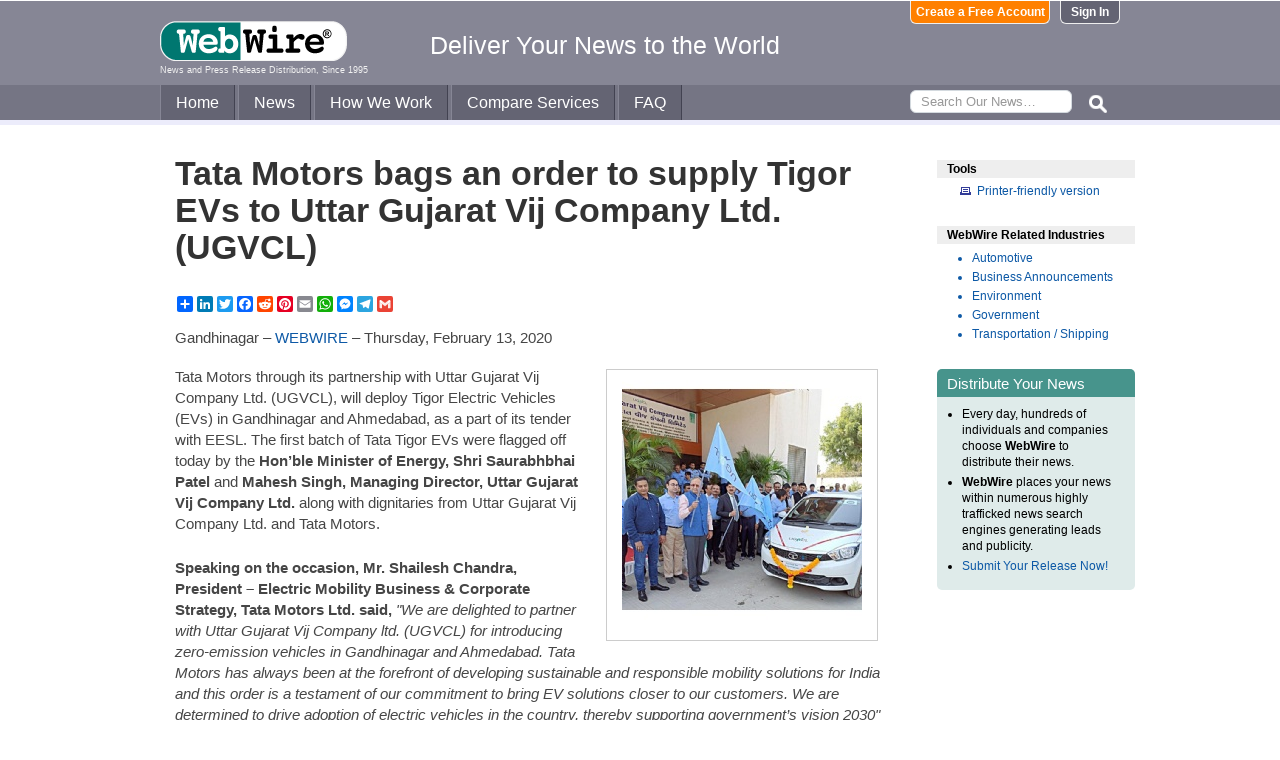

--- FILE ---
content_type: text/html
request_url: https://www.webwire.com/ViewPressRel.asp?aId=255001
body_size: 6720
content:



<!DOCTYPE html PUBLIC "-//W3C//DTD XHTML 1.0 Transitional//EN" "http://www.w3.org/TR/xhtml1/DTD/xhtml1-transitional.dtd">
<!-- Microdata markup added by Google Structured Data Markup Helper. -->
<html xmlns="http://www.w3.org/1999/xhtml" xmlns:fb="http://ogp.me/ns/fb#">
<head>
<meta http-equiv="Content-Type" content="text/html; charset=ISO-8859-1" />


<title>Tata Motors bags an order to supply Tigor EVs to Uttar Gujarat Vij Company Ltd. (UGVCL)  |  WebWire</title>
<meta name="description" content=" Tata Motors through its partnership with Uttar Gujarat Vij Company Ltd. (UGVCL), will deploy Tigor Electric Vehicles (EVs) in Gandhinagar and Ahmedabad, as a part of its tender with EESL. The first batch of Tata Tigor EVs were flagged off today by the  Hon’ble Minister of Energy,   Shri Saurabhbhai Patel  and  Mahesh Singh, Managing Director, Uttar Gujarat Vij Company Ltd.  along with dignitaries from Uttar Gujarat Vij Company Ltd. and Tata Motors.   Speaking on the occasion, Mr. Shailesh..." />
<meta name="keywords" content="tata, motors, partnership, uttar, gujarat, vij, company, ugvcl, deploy, tigor, electric, vehicles, evs, gandhinagar, ahmedabad, tender, eesl, batch, tata, tigor, evs, flagged, honble, minister, energy, shri, saurabhbhai, patel, mahesh, singh, managing, director, uttar, gujarat, vij, company, dignitaries, uttar, gujarat, vij, company, tata, motors, speaking, occasion, mr, shailesh, webwire, press release, news release" />

<meta property="og:title" content="Tata Motors bags an order to supply Tigor EVs to Uttar Gujarat Vij Company Ltd. (UGVCL)"/>
<meta property="og:type" content="article"/>
<meta property="og:url" content="https://www.webwire.com/ViewPressRel.asp?aId=255001"/>
<meta property="og:image" content="https://photos.webwire.com/prmedia/5/255001/255001-1-m.jpg"/>
<meta property="og:image:width" content="240" />
<meta property="og:image:height" content="240" />
<meta property="og:site_name" content="WebWire"/>
<meta property="og:description" content=" Tata Motors through its partnership with Uttar Gujarat Vij Company Ltd. (UGVCL), will deploy Tigor Electric Vehicles (EVs) in Gandhinagar and Ahmedabad, as a part of its tender with EESL. The first batch of Tata Tigor EVs were flagged off today by the  Hon’ble Minister of Energy,   Shri Saurabhbhai Patel  and  Mahesh Singh, Managing Director, Uttar Gujarat Vij Company Ltd.  along with dignitaries from Uttar Gujarat Vij Company Ltd. and Tata Motors.   Speaking on the occasion, Mr. Shailesh..."/>
<meta property="fb:app_id" content="438758792812728" />


<link rel="canonical" href="https://www.webwire.com/ViewPressRel.asp?aId=255001" />
<link rel="alternate" type="application/rss+xml" href="http://rssfeeds.webwire.com/webwire-recentheadlines" title="WebWire | Recent Headlines" />



<link rel="stylesheet" href="/css/webwire-main.css?201503" type="text/css" />
<link rel="stylesheet" href="/css/font-awesome-4.7.0/css/font-awesome.min.css" type="text/css" />


<link rel="stylesheet" href="/css/webwire-article.css" type="text/css" />


</head>

<body id="article">

<!-- Start #header -->
<div id="header-outter">
	<div id="header-inner-top">
		<div id="ww-logo">
		<a href="/"><img src="/imgs/webwire-logo-header.png" alt="WebWire - Press Release Distribution Services" title="Press Release Distribution Services Provided By WebWire" width="187" height="40" border="0" /></a>
		<h6>News and Press Release Distribution, Since 1995</h6>
		</div>
		<div id="tagline"><h3>Deliver Your News to the World</h3></div>
		<div id="header-buttons">
			
				<a href="LoginNoPR.asp" class="button btn-login">Sign In</a>
				<a href="PRRegistration.asp" class="button btn-register">Create a Free Account</a>
			
		</div>
	</div>

	<div id="header-inner-bottom">
		<ul id="top-nav-menu">
			<li id="m-home"><a href="/">Home</a></li>
			<li id="m-news"><a href="/recent-headlines.asp">News</a></li>
			<li id="m-how"><a href="/how-we-work.asp">How We Work</a></li>
			<li id="m-services"><a href="/OurServices.asp">Compare Services</a></li>
			<li id="m-faq"><a href="/faq.asp">FAQ</a></li>
			<li id="m-search">
				<div id="search-bar">
				<form id="searchForm" method="post" action="/SearchResults.asp" onsubmit="return topSearch_TextField_Validator(this)">
					<input name="txtSearch" type="text" id="searchbox" maxlength="50" placeholder="Search Our News&hellip;"/>
				</form>
				</div>
				<img src="/imgs/icons/search-ico.png" width="35" height="35" id="s-ico" />
			</li>
			
		</ul>
	</div>

	<div id="services-bar">
		<ul id="top-services-menu">
			<li id="m-all"><a href="/ourservices.asp">All</a></li>
			<li id="m-wp"><a href="/ourservices-prod1.asp">WebPost</a></li>
			<li id="m-wr"><a href="/ourservices-prod3.asp">WebRelease</a></li>
			<li id="m-tm"><a href="/ourservices-prod4.asp">Targeted Media</a></li>
			<li id="m-ws"><a href="/ourservices-prod5.asp">Wire Service</a></li>
		</ul>
	</div>




</div>

<!-- End #header -->



<!-- Start #wrap -->
<div id="wrap" itemscope itemtype="http://schema.org/NewsArticle"> 


<!-- Start #content -->
<div id="content">



<h1 itemprop="headline">Tata Motors bags an order to supply Tigor EVs to Uttar Gujarat Vij Company Ltd. (UGVCL)</h1>




<h2 itemprop="alternativeHeadline"></h2>

<!-- AddToAny BEGIN -->
<div class="a2a_kit a2a_default_style" data-a2a-url="https://www.webwire.com/ViewPressRel.asp?aId=255001" data-a2a-title="Tata Motors bags an order to supply Tigor EVs to Uttar Gujarat Vij Company Ltd. (UGVCL)">
<a class="a2a_dd" href="https://www.addtoany.com/share"></a>
<a class="a2a_button_linkedin"></a>
<a class="a2a_button_twitter"></a>
<a class="a2a_button_facebook"></a>
<a class="a2a_button_reddit"></a>
<a class="a2a_button_pinterest"></a>
<a class="a2a_button_email"></a>
<a class="a2a_button_whatsapp"></a>
<a class="a2a_button_facebook_messenger"></a>
<a class="a2a_button_telegram"></a>
<a class="a2a_button_google_gmail"></a>
</div>
<script>
var a2a_config = a2a_config || {};
a2a_config.onclick = 1;
a2a_config.num_services = 10;
</script>
<script async src="https://static.addtoany.com/menu/page.js"></script>
<!-- AddToAny END -->

<br />

<div style="margin-bottom:20px;">Gandhinagar &ndash; <span itemprop="publisher" itemscope itemtype="http://schema.org/Organization"><span itemprop="name"><a href="https://www.webwire.com/" rel="nofollow">WEBWIRE</a></span></span> &ndash; <span itemprop="datePublished" content="2020-02-13">Thursday, February 13, 2020</span></div>

<div class="mediaBox"><a href="https://photos.webwire.com/prmedia/5/255001/255001-1.jpg?20251122213938" class="ww_lnktrkr imgBox"><img itemprop="image" alt=""  border="0" width="240" src="https://photos.webwire.com/prmedia/5/255001/255001-1-m.jpg?20251122213938" /></a><div class="imageCaption"></div></div>

<span itemprop="articleBody">


<p>Tata Motors through its partnership with Uttar Gujarat Vij Company Ltd. (UGVCL), will deploy Tigor Electric Vehicles (EVs) in Gandhinagar and Ahmedabad, as a part of its tender with EESL. The first batch of Tata Tigor EVs were flagged off today by the <strong>Hon’ble Minister of Energy, </strong><strong>Shri Saurabhbhai Patel</strong> and <strong>Mahesh Singh, Managing Director, Uttar Gujarat Vij Company Ltd.</strong> along with dignitaries from Uttar Gujarat Vij Company Ltd. and Tata Motors.</p>

<p><strong>Speaking on the occasion, Mr. Shailesh Chandra, President – Electric Mobility Business & Corporate Strategy, Tata Motors Ltd. said,</strong><span style="font-style: italic"> "We are delighted to partner with Uttar Gujarat Vij Company ltd. (UGVCL) for introducing zero-emission vehicles in Gandhinagar and Ahmedabad. Tata Motors has always been at the forefront of developing sustainable and responsible mobility solutions for India and this order is a testament of our commitment to bring EV solutions closer to our customers. We are determined to drive adoption of electric vehicles in the country, thereby supporting government’s vision 2030"</span></p>

<p>Tata Motors is playing a leading role in proactively driving the electric mobility in the country. The company is closely working with other Tata Group companies including Tata Power, Tata Chemicals, Tata Autocomp, Tata Motors Finance and Croma, to create an e-mobility ecosystem, <strong>Tata uniEVerse</strong>.</p>

<p>To know more about the Tigor EV, please visit <a href="https://tigor.tatamotors.com/electric/" target="_blank" referrerpolicy="unsafe-url" rel="nofollow" class="ww_lnktrkr">https://tigor.tatamotors.com/electric/</a></p>

<p><strong>About Tata Motors</strong></p>

<p>Tata Motors Limited (NYSE: <a href="https://www.nyse.com/quote/XNYS:TTM" target="_blank" class="ww_lnktrkr" referrerpolicy="unsafe-url" rel="nofollow">TTM</a>; BSE: <a href="https://www.bseindia.com/stock-share-price/tata-motors-ltd/tatamotors/500570/#_blank" target="_blank" class="ww_lnktrkr" referrerpolicy="unsafe-url" rel="nofollow">500570</a> and <a href="https://www.bseindia.com/stock-share-price/tata-motors--ltd---dvr/tatamtrdvr/570001/" target="_blank" class="ww_lnktrkr" referrerpolicy="unsafe-url" rel="nofollow">570001</a>; NSE: <a href="https://www.nseindia.com/live_market/dynaContent/live_watch/get_quote/GetQuote.jsp?symbol=TATAMOTORS&illiquid=0&smeFlag=0&itpFlag=0" target="_blank" class="ww_lnktrkr" referrerpolicy="unsafe-url" rel="nofollow">TATAMOTORS</a> and <a href="https://www.nseindia.com/live_market/dynaContent/live_watch/get_quote/GetQuote.jsp?symbol=TATAMTRDVR&illiquid=0&smeFlag=0&itpFlag=0" target="_blank" class="ww_lnktrkr" referrerpolicy="unsafe-url" rel="nofollow">TATAMTRDVR</a>), a USD 44 billion organization, is a leading global automobile manufacturer of cars, utility vehicles, pick-ups, trucks and buses. Part of the USD 110 billion Tata group, Tata Motors is India’s largest and the only OEM offering extensive range of integrated, smart and e-mobility solutions. It has operations in India, the UK, South Korea, Thailand, South Africa, and Indonesia through a strong global network of 134 subsidiaries, associate companies and joint ventures, including Jaguar Land Rover in the UK and Tata Daewoo in South Korea.</p>

<p>With a focus on engineering and tech enabled automotive solutions catering to the future of mobility, Tata Motors is India’s market leader in commercial vehicles and amongst the top four in the passenger vehicles market. With ‘Connecting Aspirations’ at the core of its brand promise, the company’s innovation efforts are focused to develop pioneering technologies that are sustainable as well as suited to evolving aspirations of the market and the customers. Tata Motors strives to bring new products that fire the imagination of GenNext customers, fueled by state of the art design and R&D centres located in India, UK, US, Italy and South Korea. Internationally, Tata commercial and passenger vehicles are marketed in countries, spread across Africa, the Middle East, South Asia, South East Asia, South America, Australia, CIS, and Russia.</p>
</span>
<br />

 <p>( Press Release Image: <a href="https://photos.webwire.com/prmedia/5/255001/255001-1.jpg" target="_blank" rel="nofollow" class="ww_lnktrkr">https://photos.webwire.com/prmedia/5/255001/255001-1.jpg</a> )</p>

<br />


	<dl id="relatedLinks">
		<dt>Related Links</dt>
		<dd><a href="https://www.tatamotors.com/press/tata-motors-bags-an-order-to-supply-tigor-evs-to-uttar-gujarat-vij-company-ltd-ugvcl/" target="_blank" class="ww_lnktrkr" referrerpolicy="unsafe-url" rel="nofollow">Source</a></dd>
		<dd></dd>
		<dd></dd>
	</dl>


<p id="wwguid">WebWireID255001</p>

<!-- AddToAny BEGIN -->
<div class="a2a_kit a2a_default_style" data-a2a-url="https://www.webwire.com/ViewPressRel.asp?aId=255001" data-a2a-title="Tata Motors bags an order to supply Tigor EVs to Uttar Gujarat Vij Company Ltd. (UGVCL)">
<a class="a2a_dd" href="https://www.addtoany.com/share"></a>
<a class="a2a_button_linkedin"></a>
<a class="a2a_button_twitter"></a>
<a class="a2a_button_facebook"></a>
<a class="a2a_button_reddit"></a>
<a class="a2a_button_pinterest"></a>
<a class="a2a_button_email"></a>
<a class="a2a_button_whatsapp"></a>
<a class="a2a_button_facebook_messenger"></a>
<a class="a2a_button_telegram"></a>
<a class="a2a_button_google_gmail"></a>
</div>
<!-- AddToAny END -->

<br /><br /><br />

<p class="newsDisclaimer"><br />This news content was configured by WebWire editorial staff. Linking is permitted.</p><p class="promoDisclaimer">News Release Distribution and Press Release <a href="OurServices.asp">Distribution Services</a> Provided by WebWire.</p>


</div>
<!-- End #content -->

<!-- Start #sidebar -->
<div id="sidebar">

<dl>
	<dt id="tools">Tools</dt>
	<dd id="printThis"><a href="ViewPressRel_print.asp?aId=255001" target="_blank" class="ToolsItem" rel="nofollow">Printer-friendly version</a></dd>
</dl>


 

<dl>
<dt id="relatedIndustries">WebWire Related Industries</dt>

   <dd itemprop="articleSection" class="rInduItem"><a href="industry-news.asp?indu=AUT">Automotive</a></dd>   <dd itemprop="articleSection" class="rInduItem"><a href="industry-news.asp?indu=BUA">Business Announcements</a></dd>   <dd itemprop="articleSection" class="rInduItem"><a href="industry-news.asp?indu=ENV">Environment</a></dd>   <dd itemprop="articleSection" class="rInduItem"><a href="industry-news.asp?indu=GOV">Government</a></dd>   <dd itemprop="articleSection" class="rInduItem"><a href="industry-news.asp?indu=TRN">Transportation / Shipping</a></dd>
	
</dl>



	<div class="floatingBox greenBox">
		<h4>Distribute Your News</h4>
		<ul>
			<li>Every day, hundreds of individuals and companies choose <strong>WebWire</strong> to distribute their news.</li>
			<li><strong>WebWire</strong> places your news within numerous highly trafficked news search engines generating leads and publicity.</li>
			<li><a href="IniAddRelease.asp">Submit Your Release Now!</a></li>
		</ul>
	</div>

</div>
<!-- End #sidebar -->


</div>
<!-- End #wrap -->



<!-- <br />  To fix IE DIVs clearing -->
<!-- Start #footer -->
<div id="footer">
	<ul>
		<li id="copyRight">WebWire&reg; 1995 - 2025</li>
		<li><a href="/AboutUs.asp" rel="nofollow">About Us</a></li>
		<li><a href="/ServTerms.asp" rel="nofollow">Terms of Service</a></li>
		<li><a href="/PrivacyStatement.asp" rel="nofollow">Privacy Statement</a></li>
		
	</ul>
</div>
<!-- End #footer -->


<!-- ### Start footer scripts ### -->

<!-- Add jQuery library -->


<script src="//cdn.jsdelivr.net/npm/jquery@3.4.1/dist/jquery.min.js"></script>


<script type="text/javascript" language="JavaScript" >
$('#s-ico').click(function(){
	$('#searchForm').submit();
});
</script>

<script src="jQuery/accordion-menu/jquery.accordion.js"></script>

<script type="text/javascript" language="JavaScript" src="includes/JScripts.js"></script>
<script type="text/javascript" language="JavaScript" src="includes/webwire-gui.js"></script>

<!-- ### End footer scripts ### -->

<!-- Add fancyBox -->
<link rel="stylesheet" href="../fancybox/v2/source/jquery.fancybox.css?v=2.1.5" type="text/css" media="screen" />
<script type="text/javascript" src="../fancybox/v2/source/jquery.fancybox.pack.js?v=2.1.5"></script>

<script type="text/javascript">
	$(document).ready(function() {

		$(".modalBox").fancybox({
			maxWidth		: 700,
			scrolling		:'no',
			autoSize		: true,
			autoCenter		: true,
			openEffect		: 'fade',
			closeEffect		: 'fade',
			type			: 'inline'
		});
		
		$(".modalIframe").fancybox({
			maxWidth		: 700,
			minHeight		: 250,
			maxHeight		: 650,
			autoSize		: true,
			autoCenter		: true,
			openEffect		: 'fade',
			closeEffect		: 'fade',
			type			: 'iframe'
		});
		
		$(".imgBox").fancybox({
			openEffect		: 'elastic',
			closeEffect		: 'elastic',
		});
		
		$(".clippingReportBox").fancybox({
			width			: 800,
			height			: 550,
			autoSize		: false,
			openEffect		: 'fade',
			closeEffect		: 'fade',
			type			: 'iframe'
		});
		
	});
</script>

<script type="text/javascript">
	$(document).ready(function() {

		$(".iFrameBox").fancybox({
			width				: 560,
			height				: 340,
			autoSize			: false,
			openEffect			: 'fade',
			closeEffect			: 'fade',
			type				: 'iframe'
		});
		
		$(".imgBox").fancybox({
			openEffect	: 'elastic',
			closeEffect	: 'elastic',
		});
		
		$("a.ww_lnktrkr").click(function() {
			$.post("ckTrckng.asp", {aID:255001});
			return true;
		});

	});
</script>



<script type="text/javascript">
<!--
function MM_validateForm() { //v4.0
  if (document.getElementById){
    var i,p,q,nm,test,num,min,max,errors='',args=MM_validateForm.arguments;
    for (i=0; i<(args.length-2); i+=3) { test=args[i+2]; val=document.getElementById(args[i]);
      if (val) { nm=val.name; if ((val=val.value)!="") {
        if (test.indexOf('isEmail')!=-1) { p=val.indexOf('@');
          if (p<1 || p==(val.length-1)) errors='All e-mail fields must contain valid e-mail addresses.\n';
        } else if (test!='R') { num = parseFloat(val);
          if (isNaN(val)) errors+='- '+nm+' must contain a number.\n';
          if (test.indexOf('inRange') != -1) { p=test.indexOf(':');
            min=test.substring(8,p); max=test.substring(p+1);
            if (num<min || max<num) errors+='- '+nm+' must contain a number between '+min+' and '+max+'.\n';
      } } } else if (test.charAt(0) == 'R') errors = '- All Fields are required.\n'; }
    } if (errors) alert('The following error(s) occurred:\n'+errors);
    document.MM_returnValue = (errors == '');
} }
//-->
</script>



<div id="fb-root"></div>
<script>(function(d, s, id) {
  var js, fjs = d.getElementsByTagName(s)[0];
  if (d.getElementById(id)) return;
  js = d.createElement(s); js.id = id;
  js.src = "//connect.facebook.net/en_US/all.js#xfbml=1&appId=438758792812728";
  fjs.parentNode.insertBefore(js, fjs);
}(document, 'script', 'facebook-jssdk'));</script>
	  
</body>
</html>




--- FILE ---
content_type: application/javascript
request_url: https://www.webwire.com/includes/webwire-gui.js
body_size: 549
content:
// Interface User Interaction


// Sliding Reveal
var divObj, divSize, growRate;

function divShow(objct, hght) {
		divObj = document.getElementById(objct);
		divSize = hght;
		growRate = divSize*0.1;
		
	if(divObj.style.display !='block') {		
			divObj.style.display ='block';
			divObj.style.height = '1px';			
			for (var i=0;i<11;i++)
				var t=setTimeout('divFadeIn('+i+')',100*i);	
			return false;
			}
			
	else {	
			for (var i=0;i<11;i++)
				var t=setTimeout('divFadeOut('+i+')',100*i);	
			return false;		
			}
	}

function divFadeIn(value) {
	divObj.style.opacity = value*0.1;
	divObj.style.filter = 'alpha(opacity=' + value*10 + ')';
	divObj.style.height = Math.round(value*growRate)+'px';	
}

function divFadeOut(value) {
	value = 10 - value;	
	divObj.style.opacity = (value*1.1)-value;
	divObj.style.filter = 'alpha(opacity=' + value*10 + ')';
	divObj.style.height = Math.round(value*growRate)+'px';	
		if (parseInt(divObj.style.height)<=0) {
				divObj.style.height=divSize+'px';
				divObj.style.display='none';
			}
}

//  Simple Reveal

if (document.getElementById){
document.write('<style type="text/css">\n')
document.write('.submenu{display: none;}\n')
document.write('</style>\n')
}

function expandSection(obj){
	
	if(document.getElementById){
		var el = document.getElementById(obj);
		if(el.style.display != "block"){ 
			el.style.display = "block";
		}else{
			el.style.display = "none";
		}
	}
}


function floattingBoxToggle(obj1,obj2){
	expandSection(obj2);
}


function expandServices(obj, act){
	
	if (typeof act === 'undefined') { act = 1; }
	
	if(document.getElementById){
		var el = document.getElementById(obj);
		if(el.style.display != "block" && act != 1){ 
			el.style.display = "block";
		}else{
			el.style.display = "none";
		}
	}
}

--- FILE ---
content_type: application/javascript
request_url: https://www.webwire.com/includes/JScripts.js
body_size: 5818
content:

function MM_swapImgRestore() { //v3.0
  var i,x,a=document.MM_sr; for(i=0;a&&i<a.length&&(x=a[i])&&x.oSrc;i++) x.src=x.oSrc;
}

function MM_preloadImages() { //v3.0
  var d=document; if(d.images){ if(!d.MM_p) d.MM_p=new Array();
    var i,j=d.MM_p.length,a=MM_preloadImages.arguments; for(i=0; i<a.length; i++)
    if (a[i].indexOf("#")!=0){ d.MM_p[j]=new Image; d.MM_p[j++].src=a[i];}}
}

function MM_findObj(n, d) { //v4.01
  var p,i,x;  if(!d) d=document; if((p=n.indexOf("?"))>0&&parent.frames.length) {
    d=parent.frames[n.substring(p+1)].document; n=n.substring(0,p);}
  if(!(x=d[n])&&d.all) x=d.all[n]; for (i=0;!x&&i<d.forms.length;i++) x=d.forms[i][n];
  for(i=0;!x&&d.layers&&i<d.layers.length;i++) x=MM_findObj(n,d.layers[i].document);
  if(!x && d.getElementById) x=d.getElementById(n); return x;
}

function MM_swapImage() { //v3.0
  var i,j=0,x,a=MM_swapImage.arguments; document.MM_sr=new Array; for(i=0;i<(a.length-2);i+=3)
   if ((x=MM_findObj(a[i]))!=null){document.MM_sr[j++]=x; if(!x.oSrc) x.oSrc=x.src; x.src=a[i+2];}
}

var url, w, h
function loadwindow(url, w, h) {
window.open(url,"","width="+ w +",height="+h+",scrollbars=2,resizable=1")
}
/*********************************************************************************************************/
function isEmailAddr(email)
{
  var result = false
  var theStr = new String(email)
  var index = theStr.indexOf("@");
  if (index > 0)
  {
    var pindex = theStr.indexOf(".",index);
    if ((pindex > index+1) && (theStr.length > pindex+1))
	result = true;
  }
  return result;
}

function isEmailAddr2(src) {
     //var emailReg = "^[\\w-_\.]*[\\w-_\.]\@[\\w]\.+[\\w]+[\\w]$";
	 var emailReg = "^([a-zA-Z0-9])+([\.a-zA-Z0-9_-])*@([a-zA-Z0-9])+(\.[a-zA-Z0-9_-]+)+$";
     var regex = new RegExp(emailReg);
     return regex.test(src);
}


/**********************************************************************************************************/
ns4=document.layers
var d=document;
function rollOverOn(img, imgL, imgR) {
if (ns4) {
	var i = d[img].src;	d[img].src = i.substring(0, (i.indexOf(".gif")-2))+"_1.gif";
	if(imgL) { var i = d[imgL].src;	d[imgL].src = i.substring(0, (i.indexOf(".gif")-2))+"_b_1.gif";}
	if(imgR) { var i = d[imgR].src;	d[imgR].src = i.substring(0, (i.indexOf(".gif")-2))+"_a_1.gif";}
	}
else {
	var i = d.getElementById(img).src; d.getElementById(img).src = i.substring(0, (i.indexOf(".gif")-2))+"_1.gif";
	if(imgL) { var i = d.getElementById(imgL).src; d.getElementById(imgL).src = i.substring(0, (i.indexOf(".gif")-2))+"_b_1.gif";}
	if(imgR) { var i = d.getElementById(imgR).src; d.getElementById(imgR).src = i.substring(0, (i.indexOf(".gif")-2))+"_a_1.gif";}
	}
}

function rollOverOff(img, imgL, imgR) {
if (ns4) {
	var i = d[img].src;	d[img].src = i.substring(0, (i.indexOf(".gif")-2))+"_0.gif";
	if(imgL) { var i = d[imgL].src;	d[imgL].src = i.substring(0, (i.indexOf(".gif")-4))+"_0.gif";}
	if(imgR) { var i = d[imgR].src;	d[imgR].src = i.substring(0, (i.indexOf(".gif")-4))+"_0.gif";}
	}
else {
	var i = d.getElementById(img).src; d.getElementById(img).src = i.substring(0, (i.indexOf(".gif")-2))+"_0.gif";
	if(imgL) { var i = d.getElementById(imgL).src; d.getElementById(imgL).src = i.substring(0, (i.indexOf(".gif")-4))+"_0.gif";}
	if(imgR) { var i = d.getElementById(imgR).src; d.getElementById(imgR).src = i.substring(0, (i.indexOf(".gif")-4))+"_0.gif";}
	}
}

/*************************************************************************************/

// Top Search Validation
function topSearch_TextField_Validator(form) {
	if (Len(Trim(form.txtSearch.value)) == "") {
		alert("Please write a keyword to search for.");
		form.txtSearch.focus();
		return (false);
	}
	return (true);
}

// Login Validation
function Login_TextField_Validator(form) {
	if (form.elements[0].value == "") {
		alert("Please write your Username.");
		form.elements[0].focus();
		return (false);
	}

	if (form.elements[1].value == "") {
		alert("Please write your Password.");
		form.elements[1].focus();
		return (false);
	}
	return (true);
}

/************************************************/
/*Set selected value in a dropdownlist*/
  function setSelectIndex(sel, val) {
     for (i=0;i<sel.options.length;i++) {
        if (sel.options[i].value == val) {
           sel.selectedIndex = i;
           break;
        }
     }
  }

/*************************************************/
function SetCheckedRadioB(sel, val) {
	for (var i=0; i<sel.length; i++)  {
	if (sel[i].value == val)  {
		sel[i].checked = true;
		}
	}
}
  /********************************************************/
	var i
	function showme() {
	for(i = 5; i<9; i++) {
	document.getElementById("txtCompany"+i).style.visibility = "visible";
	document.getElementById("ddlCompany"+i).style.visibility = "visible";
	}
	}

	function Hideme() {
	for(i = 5; i<9; i++) {
	document.getElementById("txtCompany"+i).style.visibility = "hidden";
	document.getElementById("ddlCompany"+i).style.visibility = "hidden";
	}
	}
/*******************************************************************************/

function enable(){
		document.getElementById("txtUserName").disabled=false;
		document.getElementById("txtVusername").disabled=false;
	}

function disable(){
	document.getElementById("txtUserName").disabled=true;
	document.getElementById("txtVusername").disabled=true;
	document.getElementById("Clear").disabled=true;
}

/************************************************************************************/
function CheckedRadioB(sel) {
	for (var i=0; i<sel.length; i++)  {
		if (sel[i].checked == true)  {
			return true;
		}
	}
	alert('You must select at least one item.');
	return false;
}

/*******************************************************************/
function CheckedIndustry(sel) {
	for (var i=0; i<sel.length; i++)  {
		if (sel[i].checked == true)  {
			return true;
		}
	}
	alert('You must select at least one Industry.');
	return false;
}

/*******************************************************************/

function checkEntries20(frm) {
	var contador = 0;

	for (var counter=0; counter<frm.length; counter++) {
		if (frm[counter].checked == true) {
			contador++
		}
	}

	if (contador > 20) {
		alert('You can only select up to 20 industries.');
		return false;
	}
	if (contador == 0) {
		alert('You must select at least one industry.');
		return false;
	}
	return true;
}

/**********************************************************************/

function checkEntries5(frm) {
	var contador = 0;

	// Use the length property to iterate through each Checkbox to determine if a selection has been made
	for (var counter=0; counter<frm.length; counter++) {
		if (frm[counter].checked == true) {
			contador++
		}
	}

	if (contador > 5) {
		alert('You can only select up to 5 industries.');
		return false;
	}
	if (contador == 0) {
		alert('You must select at least one industry.');
		return false;
	}
	return true;
}

/****************************************************************************/
function LTrim(String) {
	var i = 0;
	var j = String.length - 1;

	if (String == null)
		return (false);

	for (i = 0; i < String.length; i++)
	{
		if (String.substr(i, 1) != ' ' &&
		    String.substr(i, 1) != '\t')
			break;
	}

	if (i <= j)
		return (String.substr(i, (j+1)-i));
	else
		return ('');
}

/***************************************************************/
function RTrim(String) {
	var i = 0;
	var j = String.length - 1;

	if (String == null)
		return (false);

	for(j = String.length - 1; j >= 0; j--)
	{
		if (String.substr(j, 1) != ' ' &&
			String.substr(j, 1) != '\t')
		break;
	}

	if (i <= j)
		return (String.substr(i, (j+1)-i));
	else
		return ('');
}

/***************************************************************/
function Trim(String)
{
	if (String == null)
		return (false);

	return RTrim(LTrim(String));
}

/**************************************************************/
function Len(string)
{
	if (string == null)
		return (false);

	return String(string).length;
}
/******************************************************************/
/* To Accept numbers only */
function numbersonly(myfield, e, dec) {
	var key;
	var keychar;
	if (window.event)
	 key = window.event.keyCode;
	else if (e)
	 key = e.which;
	else
	 return true;
	keychar = String.fromCharCode(key);
	// control keys
	if ((key==null) || (key==0) || (key==8) || (key==9) || (key==13) || (key==27) )
	 return true;
	// numbers
	else if ((("0123456789").indexOf(keychar) > -1))
	 return true;
	// allow dashes
	 //else if (keychar == "-") {
		//return true;
	 //}
	else
	 return false;
}
/****************************************************************************/

function Blank_TxtField_Val_Reg(form) {
	if (Len(Trim(form.txtFirstN.value)) == "") {
		alert("Please fill in the First Name field.");
		form.txtFirstN.focus();
		return (false);
	}
	if (Len(Trim(form.txtLastN.value)) == "") {
		alert("Please fill in the Last Name field.");
		form.txtLastN.focus();
		return (false);
	}
	if (Len(Trim(form.txtUserName.value)) == "") {
		alert("Please fill in the User Name field.");
		form.txtUserName.focus();
		return (false);
	}
	if (Len(Trim(form.txtPwd.value)) == "") {
		alert("Please fill in the Password field.");
		form.txtPwd.focus();
		return (false);
	}
	if (form.txtPwd.value != form.txtVpwd.value) {
		alert("Create Password and Re-enter Password fields are different. They must have the same characters.");
		form.txtPwd.focus();
		return (false);
	}
	if (Len(Trim(form.txtEmail.value)) == "") {
		alert("Please fill in the Email field.");
		form.txtEmail.focus();
		return (false);
	}
	 if (!isEmailAddr(form.txtEmail.value)) {
		alert("Please enter a complete Email address in the form: yourname@yourdomain.com");
		form.txtEmail.focus();
		return (false);
	 }
	 if (form.txtEmail.value.length < 6) {
		alert("Please enter at least 6 characters in the \"Email\" field.");
		form.txtEmail.focus();
		return (false);
	 }
	if (Len(Trim(form.txtAddress.value)) == "") {
		alert("Please fill in the Address field.");
		form.txtAddress.focus();
		return (false);
	}
	if (Len(Trim(form.txtCity.value)) == "") {
		alert("Please fill in the City field.");
		form.txtCity.focus();
		return (false);
	}
	if (Len(Trim(form.txtZip.value)) == "") {
		alert("Please fill in the Zip field.");
		form.txtZip.focus();
		return (false);
	}
	if (Len(Trim(form.txtPhone.value)) == "") {
		alert("Please fill in the Telephone field.");
		form.txtPhone.focus();
		return (false);
	}
	return (true);
}

/**************************************************************************/

function Blank_TxtField_Val_Edit(form) {
	if (Len(Trim(form.txtFirstN.value)) == "") {
		alert("Please fill in the First Name field.");
		form.txtFirstN.focus();
		return (false);
	}
	if (Len(Trim(form.txtLastN.value)) == "") {
		alert("Please fill in the Last Name field.");
		form.txtLastN.focus();
		return (false);
	}
	if (Len(Trim(form.txtPwd.value)) == "") {
		alert("Please fill in the Password field.");
		form.txtPwd.focus();
		return (false);
	}
	if (Len(Trim(form.txtEmail.value)) == "") {
		alert("Please fill in the Email field.");
		form.txtEmail.focus();
		return (false);
	}
	 if (!isEmailAddr(form.txtEmail.value)) {
		alert("Please enter a complete Email address in the form: yourname@yourdomain.com");
		form.txtEmail.focus();
		return (false);
	 }
	 if (form.txtEmail.value.length < 6) {
		alert("Please enter at least 6 characters in the \"Email\" field.");
		form.txtEmail.focus();
		return (false);
	 }
	if (Len(Trim(form.txtAddress.value)) == "") {
		alert("Please fill in the Address field.");
		form.txtAddress.focus();
		return (false);
	}
	if (Len(Trim(form.txtCity.value)) == "") {
		alert("Please fill in the City field.");
		form.txtCity.focus();
		return (false);
	}
	if (Len(Trim(form.txtZip.value)) == "") {
		alert("Please fill in the Zip field.");
		form.txtZip.focus();
		return (false);
	}
	if (Len(Trim(form.txtPhone.value)) == "") {
		alert("Please fill in the Telephone field.");
		form.txtPhone.focus();
		return (false);
	}
	return (true);
}
/*********************************************************************************/

//If user chose any PR Newswire option, this Fx will set that for the Database

function checkPRNewsVal(frm) {
	for (var counter=0; counter<frm.length; counter++) {
		if (frm[counter].checked == true) {
			document.forms['frmDistribution'].elements['PRNewsAny'].value = 1
			break;
		}
		else {
			document.forms['frmDistribution'].elements['PRNewsAny'].value = 0
		}
	}
}
/***********************************************************************************/

//If user checked Add PR Newswire Option, this Fx verify the selection of one option

function checkEntries(frm) {
	for (var counter=0; counter<frm.length; counter++) {
		if (frm[counter].checked == true) {
			if (frm[counter].value == 0) {
				var agree=confirm("Are you sure you want to Cancel Wire Service Distribution?");
				if (agree == true) {
					return true;
				} else { return false; }
			} else { return true; }
		}
	}

	alert('You Must Select At Least One (1) PR Newswire Distribution Option.');
	return false;
}

/***********************************************************************************/

//Verify the selection of one option for microlists

function checkListsEntries(frm) {
	for (var counter=0; counter<frm.length; counter++) {
		if (frm[counter].checked == true) {
			if (frm[counter].value == 0) {
				var agree=confirm("Are you sure you want to cancel Target Lists Distribution Service?");
				if (agree == true) {
					return true;
				} else { return false; }
			} else { return true; }
		}
	}
	alert('You Must Select At Least One (1) Option.');
	return false;
}

/***********************************************************************************/

function Blank_TxtField_Val_Dist(form) {
	if (Len(Trim(form.txtAdHeadline.value)) == "") {
		alert("Please fill in the Ad Headline 1.");
		form.txtAdHeadline.focus();
		return (false);
	}

	if (Len(Trim(form.txtLine1.value)) == "") {
		alert("Please fill in the Ad Headline 2.");
		form.txtLine1.focus();
		return (false);
	}

	if (Len(Trim(form.txtLine2.value)) == "") {
		alert("Please fill in the Ad Description.");
		form.txtLine2.focus();
		return (false);
	}

	if (Len(Trim(form.txtKeyp1.value)) == "") {
		alert("Please fill in the Search Keyword/Phrase #1.");
		form.txtKeyp1.focus();
		return (false);
	}

	if (Len(Trim(form.txtKeyp2.value)) == "") {
		alert("Please fill in the Search Keyword/Phrase #2.");
		form.txtKeyp2.focus();
		return (false);
	}

	if (Len(Trim(form.txtKeyp3.value)) == "") {
		alert("Please fill in the Search Keyword/Phrase #3.");
		form.txtKeyp3.focus();
		return (false);
	}
	return (true);
}

/*******************************************************************************************/
// ChB: PR Newswire Checkbox Add Option
// frm: PR Newswire Checkboxes Options
// Checkb: Google Checkbox
// form: The form created for collecting of Google AdWords Information
// GoogleCOS: Checkbox for Google Conditions of Sale

function EvalBoth(ChB, frm, Checkb, form, GoogleCOS){
	if (ChB.checked == true) {
		if (checkEntries(frm) == false) {
			return false;
		}
	}

	if (Checkb.checked == true){
		if (Blank_TxtField_Val_Dist(form) == true) {
			 if (GoogleCOS.checked == true) {
				 checkPRNewsVal(frm);
				 return true;
			}
			 else {
				 alert('You Must Accept WebRelease Conditions of Sale.');
				 return false;
			}
		}
		else {
			return false;
		}
	}
	checkPRNewsVal(frm)
	return true;
}

/*******************************************************************************************/

function EvalBoth2(Checkb, form, GoogleCOS){
	if (Checkb.checked == true){
		if (Blank_TxtField_Val_Dist(form) == true) {
			 if (GoogleCOS.checked == true) {
				 return true;
			} else {
				 alert('You Must Accept WebRelease Conditions of Sale.');
				 return false;
			}
		} else {
			return false;
		}
	}
}

/*****************************************************************************************/
function SetAction() {
	if (CheckedRadioB(document.forms['frmDelete'].elements['DeletePR']) == true) {
		var agree=confirm("Are you sure you want to delete this Press Release?");
		if (agree == true) {
			document.forms['frmDelete'].submit();
			return true;
		} else {
			return false;
		}
	}
	return false;
}

/*********************************************************************************************************/

function SetAction3() {
	if (CheckedRadioB(document.forms['frmDelete'].elements['DeletePR']) == true) {
		var agree=confirm("Are you sure you want to Activate this Press Release?");
		if (agree == true) {
			document.forms['frmDelete'].submit();
			return true;
		} else {
			return false;
		}
	}
	return false;
}

/*********************************************************************************************************/

function SetAction4() {
	if (CheckedRadioB(document.forms['frmDelete'].elements['ActivePR']) == true) {
		var agree=confirm("Are you sure you want to Activate this Press Release?");
		if (agree == true) {
			document.forms['frmDelete'].submit();
			return true;
		} else {
			return false;
		}
	}
	return false;
}

/*********************************************************************************************************/

function SetDelPR() {
	//if (CheckedRadioB(document.forms['frmDelete'].elements['DeletePR']) == true) {
		var agree=confirm("Are you sure you want to delete this Press Release?");
		if (agree == true) {
			document.forms['frmDelete'].submit();
			return true; }
		else { return false; }
	//}
	//return false;
}

/*****************************************************************************************/

regex = /\bp\.?\s*o\b/i;

function isPoBox(str) {
  return (regex.test(str))
}

/**********************************************************************************************************/
function CheckAceptance(sel) {
	if (sel.checked == true) {
		return true;
	}
}

/*******************************************************************/
function SetAction2(sel) {
	if (CheckAceptance(sel) == true) {
		document.forms['frmTO'].submit();
		return true;
	}
	alert('You Must Accept the Conditions of Service.');
	return false;
}

/*********************************************************************************************************/

function UncheckPRNews(frm) {
	for (var counter=0; counter<frm.length; counter++) {
		if (frm[counter].checked == true) {
			if (frm[counter].value == 0) {
				frm[counter].checked = true;
			} else {
				frm[counter].checked = false;
			}
		}
	}
}

/*********************************************************************************************************/

function PRNCancel(frm) {
	for (var counter=0; counter<frm.length; counter++) {
		if (frm[counter].checked == true) {
			if (frm[counter].value == 0) {
				frm[counter].checked = false;
			}
		}
	}
}

/**********************************************************************************************************/

function EvalDistOpts(){

	var cboxGoo = document.forms['frmDistribution'].elements['GoogleCheckbox']
	var cboxMsn = document.forms['frmDistribution'].elements['msnCheckbox']
	var cboxYah = document.forms['frmDistribution'].elements['YahooCheckbox']
	var cboxCancel = document.forms['frmDistribution'].elements['cancelCb']
	var myForm = document.forms['frmDistribution']

	if (cboxGoo.checked == true || cboxMsn.checked == true || cboxYah.checked == true || cboxCancel.checked == true){
		if (cboxGoo.checked == true || cboxMsn.checked == true || cboxYah.checked == true){
			if (Blank_TxtField_Val_Dist(myForm) == true) {
				 if (document.forms['frmDistribution'].elements['GoogleCOS'].checked == true) {
					 return true;
				}
				 else {
					 alert('You Must Accept WebPost PPC Conditions of Sale.');
					 return false;
				}
			}
			else {
				return false;
			}
		}	else if (cboxCancel.checked == true) {
			var agree=confirm("Are you sure you want to cancel WebPost PPC Service?");
				if (agree == true) {
					return true;
				} else { return false; }
		}
		return true;
	}
	alert('Please Select At Least One (1) Option.');
	return false;
}
/*******************************************************************************************/

function UnCheckRelease(){

	var cboxGoo = document.forms['frmDistribution'].elements['GoogleCheckbox']
	var cboxMsn = document.forms['frmDistribution'].elements['msnCheckbox']
	var cboxYah = document.forms['frmDistribution'].elements['YahooCheckbox']
	var myForm = document.forms['frmDistribution'].elements['cancelCb']

	if (cboxGoo.checked == true || cboxMsn.checked == true || cboxYah.checked == true){
		myForm.checked = false;
	}
}
/*******************************************************************************************/

function UnCheckRelease2(){

	var cboxGoo = document.forms['frmDistribution'].elements['GoogleCheckbox']
	var cboxMsn = document.forms['frmDistribution'].elements['msnCheckbox']
	var cboxYah = document.forms['frmDistribution'].elements['YahooCheckbox']
	var myForm = document.forms['frmDistribution'].elements['cancelCb']

	if (myForm.checked == true) {
		cboxGoo.checked = false;
		cboxMsn.checked = false;
		cboxYah.checked = false;
	}
	statusGoogleInfo = 0;
	NoExpandSection('GoogleInfo');
}
/*******************************************************************************************/

function NoExpandSection(obj){
	if(document.getElementById){
		var el = document.getElementById(obj);
		el.style.display = "none";
	}
}

/*******************************************************************************************/

function EvalDisclaimer(){

	var vCoS1 = document.forms['DisclaimerForm'].elements['CoS1']
	/*var vCoS2 = document.forms['DisclaimerForm'].elements['CoS2']*/

	if (vCoS1.checked == false) {
		alert('You Must Accept WebWire Terms of Service.');
		return false;
	}
	/*else if (vCoS2.checked == false) {
		alert('You Must Accept WebWire Conditions of Sale.');
		return false;
	}
	else if (vCoS1.checked == false && vCoS2.checked == false) {
		alert('You Must Accept WebWire Conditions of Sale and Terms of Service.');
		return false;
	} else if (vCoS1.checked == true && vCoS2.checked == true)
	{ return true; }*/
	else { return true; }

}

/*******************************************************************************************/

function EvalUpDistOpts(){

	var cboxGoo = document.forms['frmDistribution'].elements['GoogleCheckbox']
	var cboxMsn = document.forms['frmDistribution'].elements['msnCheckbox']
	var cboxYah = document.forms['frmDistribution'].elements['YahooCheckbox']
	var cboxTL = document.forms['frmDistribution'].elements['tlCheckbox']
	var cboxWS = document.forms['frmDistribution'].elements['WireCheckbox']
	var myForm = document.forms['frmDistribution']

	if (cboxGoo.checked == false && cboxMsn.checked == false && cboxYah.checked == false && cboxTL.checked == false && cboxWS.checked == false){
		alert('Please Select At Least One (1) Distribution Option.');
		return false;
	} else {
		//if (cboxGoo.checked == true || cboxMsn.checked == true || cboxYah.checked == true){
			if (cboxGoo.checked == true || cboxMsn.checked == true || cboxYah.checked == true){
				if (Blank_TxtField_Val_Dist(myForm) == true) {
					 if (document.forms['frmDistribution'].elements['GoogleCOS'].checked == true) {
						 return true;
					}
					 else {
						 alert('You Must Accept WebRelease Conditions of Sale.');
						 return false;
					}
				}
				else {
					return false;
				}
			}
			/*return true;
		}
		alert('Please Select At Least One (1) Option.');
		return false;*/
	}
}

/*******************************************************************************************/

function Field_Validator(form)
{
	if ( (Len(Trim(form.txtCompany1.value)) == "") && (Len(Trim(form.txtCompany2.value)) == "") && (Len(Trim(form.txtCompany3.value)) == "") && (Len(Trim(form.txtCompany4.value)) == "") && (Len(Trim(form.txtCompany5.value)) == "") && (Len(Trim(form.txtCompany6.value)) == "") && (Len(Trim(form.txtCompany7.value)) == "") && (Len(Trim(form.txtCompany8.value)) == ""))
	{
	alert("Please fill in at least the first Company Name field.");
	form.txtCompany1.focus();
	return (false);
	}

return (true);
}

/*******************************************************************************************/

function compareFields() {

// Name of the form to be evaluated
var FormName = "FrmMediaType"
// Field names before the number sequence
var FieldName = "txtCompany"
// Max number of fields to look for
var Maxfields = 8
// Alert Message if fields are equal
var alrtMsg = "All company names must be different"

	var h = 1
	while(h <= Maxfields)
	{
	var campoValue1 = document.forms[FormName].elements[FieldName + h].value ;

		var i = h + 1
		while(i <= Maxfields)
		{
			var campoValue2 = document.forms[FormName].elements[FieldName + i].value ;
			if ((campoValue1 != '')  && (campoValue2 != '')){
			var isOK = (campoValue1.toUpperCase() == campoValue2.toUpperCase()) ? 0 : 1	;
			if (isOK == 0) {
				document.forms[FormName].elements[FieldName + i].style.background = '#ffff99';
				alert(alrtMsg); document.forms[FormName].elements[FieldName + i].focus();
				return (false);
				}
			else {
				document.forms[FormName].elements[FieldName + i].style.background = '#ffffff';
				}
			}
			i++ ;
		}
	h++ ;
	}
	return (true);
}

/*******************************************************************************************/

function CallBoth(form){
	if ((Field_Validator(form) == true ) && (compareFields() == true)){
		return true;
	}
return false;
}

/*******************************************************************************************/

function DelPRadmon() {
		var agree=confirm("Are you sure you want to delete this Press Release?");
		if (agree == true) {
			document.forms['frmDel'].submit();
			return true; }
		else {
		return false; }
}

/*******************************************************************************************/

function EvalPRNumWords(prNumWords){
	var cboxwrpAS = document.forms['frmDistribution'].elements['wrpASCheckbox']
	var cboxwrpEU = document.forms['frmDistribution'].elements['wrpEUCheckbox']
	var myForm = document.forms['frmDistribution']

	if (cboxwrpAS.checked == true || cboxwrpEU.checked == true){
		if (prNumWords > 1000) {
			alert('Your Press Release exceeds the maximum number of words (1000) allowed for this distribution.\nOnly up to a 1000 words will be distributed.');
		}
	}
}

/*******************************************************************************************/

function showFormProcessing()
	{
		$("button.submit-button").html('Saving... <i class="fa fa-spinner fa-spin"></i>').addClass( "submit-disabled" ).prop('disabled', true);
	}
